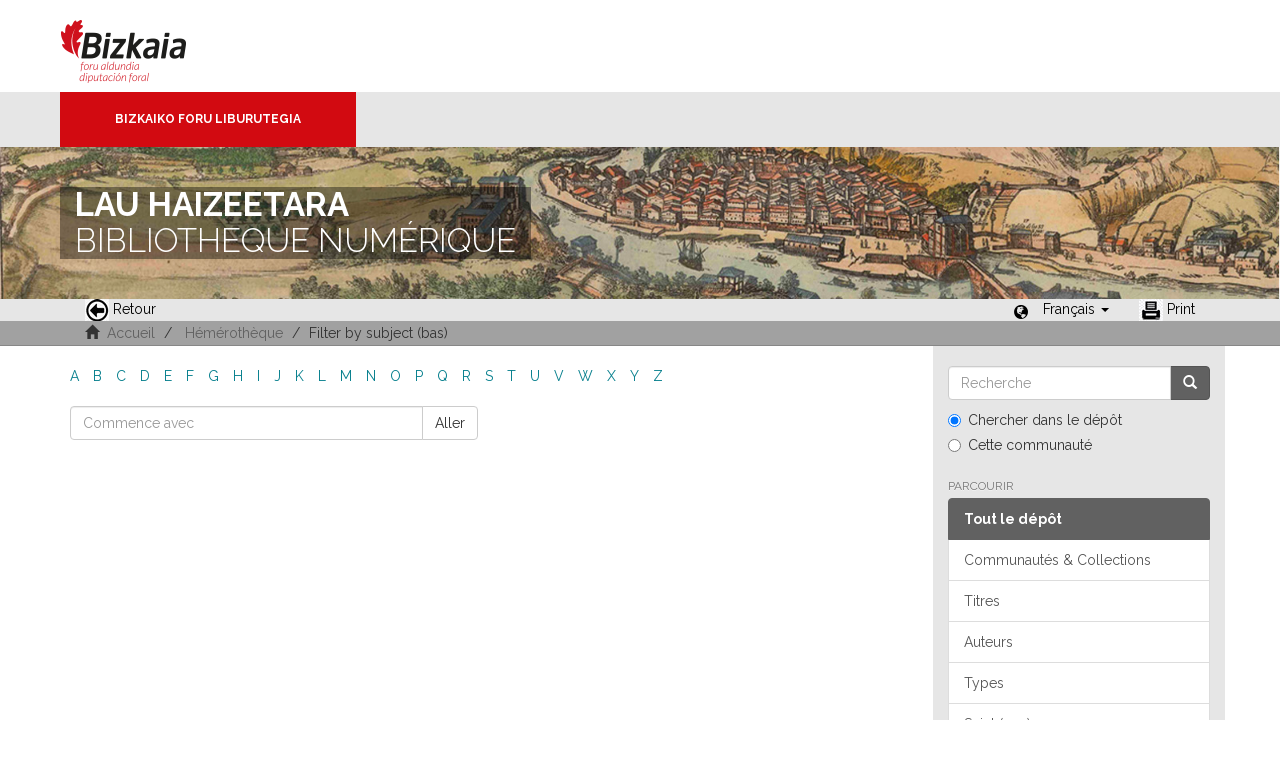

--- FILE ---
content_type: text/html;charset=utf-8
request_url: https://liburutegibiltegi.bizkaia.eus/handle/20.500.11938/2/search-filter?field=subjectbaq&filtertype_0=subjectbaq&filter_relational_operator_0=equals&filter_0=Trenbideak+--+Bizkaia+--+Memoriak+eta+balantzeak&starts_with=d&locale-attribute=fr
body_size: 30326
content:
<!DOCTYPE html>
            <!--[if lt IE 7]> <html class="no-js lt-ie9 lt-ie8 lt-ie7" lang="en"> <![endif]-->
            <!--[if IE 7]>    <html class="no-js lt-ie9 lt-ie8" lang="en"> <![endif]-->
            <!--[if IE 8]>    <html class="no-js lt-ie9" lang="en"> <![endif]-->
            <!--[if gt IE 8]><!--> <html class="no-js" lang="en"> <!--<![endif]-->
            <head><META http-equiv="Content-Type" content="text/html; charset=UTF-8">
<meta content="text/html; charset=UTF-8" http-equiv="Content-Type">
<meta content="IE=edge,chrome=1" http-equiv="X-UA-Compatible">
<meta content="width=device-width,initial-scale=1" name="viewport">
<link rel="stylesheet" href="https://fonts.googleapis.com/css?family=Raleway:300,400,700">
<link rel="shortcut icon" href="/themes/Mirage2/images/favicon.ico">
<link rel="apple-touch-icon" href="/themes/Mirage2/images/apple-touch-icon.png">
<meta name="Generator" content="DSpace 5.11_1.0.4">
<meta name="Author" content="Biblioteca Foral">
<meta name="Copyright" content="Biblioteca Foral">
<meta name="Publisher" content="Biblioteca Foral Bizkaia">
<meta name="Keywords" content="Kartografia digitala, Liburutegi digitala, Hemeroteka digitala, Ondare bibliografikoa, Grabatu digitalak, Inkunableak, Eskuizkribuak, Bizkaiko ondarea, Bizkaiko biltegia, Erakunde biltegiak, Liburutegi biltegiak, Ondare biltegiak, Bildumak digitalak, Cartograf&iacute;a digital, Biblioteca digital, Hemeroteca digital, Patrimonio bibliogr&aacute;fico, Grabados digitales, Incunables, Manuscritos, Patrimonio Bizkaia, Repositorio Bizkaia, Repositorios institucionales, Repositorios bibliotecas, Repositorios patrimoiniales, Colecciones digitales, Digital cartography, Digital library, Digital newspaper library, Bibliographic heritage, Digital engravings, Incunabula, Manuscripts, Bizkaia Heritage, Bizkaia Repository, Institutional repositories, Repositories libraries, Patrimonial repositories, Digital collections">
<meta name="Rights" content="Algunos derechos reservados">
<meta name="Description" content="Lau Haizeetara es un portal libre y gratuito de objetos digitales cuyo objetivo es recopilar, organizar, gestionar, difundir y preservar, en acceso abierto y a texto completo, la colecci&oacute;n bibliogr&aacute;fica digitalizada de la Biblioteca Foral, garantizando la preservaci&oacute;n de sus fondos en formato digital y aumentando la visibilidad y el impacto del patrimonio bibliogr&aacute;fico de Bizkaia para su mejor conocimiento, divulgaci&oacute;n y conservaci&oacute;n">
<link href="/themes/Mirage2/styles/main.css" rel="stylesheet">
<link type="application/opensearchdescription+xml" rel="search" href="http://liburutegibiltegi.bizkaia.eus:80/open-search/description.xml" title="DSpace">
<script>
                //Clear default text of emty text areas on focus
                function tFocus(element)
                {
                if (element.value == ''){element.value='';}
                }
                //Clear default text of emty text areas on submit
                function tSubmit(form)
                {
                var defaultedElements = document.getElementsByTagName("textarea");
                for (var i=0; i != defaultedElements.length; i++){
                if (defaultedElements[i].value == ''){
                defaultedElements[i].value='';}}
                }
                //Disable pressing 'enter' key to submit a form (otherwise pressing 'enter' causes a submission to start over)
                function disableEnterKey(e)
                {
                var key;

                if(window.event)
                key = window.event.keyCode;     //Internet Explorer
                else
                key = e.which;     //Firefox and Netscape

                if(key == 13)  //if "Enter" pressed, then disable!
                return false;
                else
                return true;
                }
            </script><!--[if lt IE 9]>
                <script src="/themes/Mirage2/vendor/html5shiv/dist/html5shiv.js"> </script>
                <script src="/themes/Mirage2/vendor/respond/dest/respond.min.js"> </script>
                <![endif]--><script src="/themes/Mirage2/vendor/modernizr/modernizr.js"> </script>
<title>Filter by subject (bas)</title>
<style>
				@font-face {
					font-family: "Raleway-Light";
				    src: url("/static/fonts/Raleway-Light.ttf") format("ttf");
				    font-style: normal;
				    font-weight: 100;
				    text-rendering: optimizeLegibility;
				}
				@font-face {
					font-family: "Raleway-Thin";
				    src: url("/static/fonts/Raleway-Thin.woff2") format("woff2"); /* Modern Browsers */
			        font-weight: 400;
				    text-rendering: optimizeLegibility;
				}
				@font-face {
					font-family: "Raleway-Bold";
				    src: url("/static/fonts/Raleway-Bold.ttf") format("ttf");
			        font-weight: 700;
				    text-rendering: optimizeLegibility;
				}
			</style>
</head><body>
<header>
<div>
<div class="biblioteca_municipal">
<div class="site-title">
<a title="Ir a inicio" href="#">Bizkaia - <span lang="eu">Foru aldundia</span> &middot; Conseil provincial de Biscaye</a>
</div>
<div class="barra">
<a class="barra-brand" href="#">Bizkaiko Foru Liburutegia</a>
</div>
<div class="cabecera">
<div class="bg_h1">
<h1>
<span>LAU HAIZEETARA</span> BIBLIOTHEQUE NUM&Eacute;RIQUE</h1>
</div>
</div>
</div>
</div>
<div role="navigation" class="navbar navbar-default navbar-static-top">
<div class="container">
<div class="navbar-header">
<button data-toggle="offcanvas" class="navbar-toggle" type="button"><span class="sr-only"></span><span class="icon-bar"></span><span class="icon-bar"></span><span class="icon-bar"></span></button>
<ul class="nav navbar-nav pull-left ">
<li>
<a href="JavaScript:history.go(-1);"><span class="hidden-xs"><img src="/themes/Mirage2/images/back.jpg" style="margin-right:4px;">Retour</span></a>
</li>
</ul>
<div class="navbar-header pull-right visible-xs hidden-sm hidden-md hidden-lg">
<ul class="nav nav-pills pull-left ">
<li class="dropdown" id="ds-language-selection-xs">
<button data-toggle="dropdown" class="dropdown-toggle navbar-toggle navbar-link" role="button" href="#" id="language-dropdown-toggle-xs"><b aria-hidden="true" class="visible-xs glyphicon glyphicon-globe"></b></button>
<ul data-no-collapse="true" aria-labelledby="language-dropdown-toggle-xs" role="menu" class="dropdown-menu pull-right">
<li role="presentation">
<a href="http://liburutegibiltegi.bizkaia.eus:80/handle/20.500.11938/2/search-filter?field=subjectbaq&filtertype_0=subjectbaq&filter_relational_operator_0=equals&filter_0=Trenbideak+--+Bizkaia+--+Memoriak+eta+balantzeak&starts_with=d&locale-attribute=es">Castellano</a>
</li>
<li role="presentation">
<a href="http://liburutegibiltegi.bizkaia.eus:80/handle/20.500.11938/2/search-filter?field=subjectbaq&filtertype_0=subjectbaq&filter_relational_operator_0=equals&filter_0=Trenbideak+--+Bizkaia+--+Memoriak+eta+balantzeak&starts_with=d&locale-attribute=eu">Euskara</a>
</li>
<li role="presentation">
<a href="http://liburutegibiltegi.bizkaia.eus:80/handle/20.500.11938/2/search-filter?field=subjectbaq&filtertype_0=subjectbaq&filter_relational_operator_0=equals&filter_0=Trenbideak+--+Bizkaia+--+Memoriak+eta+balantzeak&starts_with=d&locale-attribute=en">English</a>
</li>
<li role="presentation" class="disabled">
<a href="http://liburutegibiltegi.bizkaia.eus:80/handle/20.500.11938/2/search-filter?field=subjectbaq&filtertype_0=subjectbaq&filter_relational_operator_0=equals&filter_0=Trenbideak+--+Bizkaia+--+Memoriak+eta+balantzeak&starts_with=d&locale-attribute=fr">Fran&ccedil;ais</a>
</li>
</ul>
</li>
</ul>
</div>
</div>
<div class="navbar-header pull-right hidden-xs">
<ul class="nav navbar-nav pull-left">
<li></li>
</ul>
<ul class="nav navbar-nav pull-left">
<span style="margin: 5px 0px 0px 20px; float: left;" class="glyphicon glyphicon-globe"></span>
<li class="dropdown" id="ds-language-selection">
<a data-toggle="dropdown" class="dropdown-toggle" role="button" href="#" id="language-dropdown-toggle"><span class="hidden-xs">Fran&ccedil;ais&nbsp;<b class="caret"></b></span></a>
<ul data-no-collapse="true" aria-labelledby="language-dropdown-toggle" role="menu" class="dropdown-menu pull-right">
<li role="presentation">
<a href="http://liburutegibiltegi.bizkaia.eus:80/handle/20.500.11938/2/search-filter?field=subjectbaq&filtertype_0=subjectbaq&filter_relational_operator_0=equals&filter_0=Trenbideak+--+Bizkaia+--+Memoriak+eta+balantzeak&starts_with=d&locale-attribute=es">Castellano</a>
</li>
<li role="presentation">
<a href="http://liburutegibiltegi.bizkaia.eus:80/handle/20.500.11938/2/search-filter?field=subjectbaq&filtertype_0=subjectbaq&filter_relational_operator_0=equals&filter_0=Trenbideak+--+Bizkaia+--+Memoriak+eta+balantzeak&starts_with=d&locale-attribute=eu">Euskara</a>
</li>
<li role="presentation">
<a href="http://liburutegibiltegi.bizkaia.eus:80/handle/20.500.11938/2/search-filter?field=subjectbaq&filtertype_0=subjectbaq&filter_relational_operator_0=equals&filter_0=Trenbideak+--+Bizkaia+--+Memoriak+eta+balantzeak&starts_with=d&locale-attribute=en">English</a>
</li>
<li role="presentation" class="disabled">
<a href="http://liburutegibiltegi.bizkaia.eus:80/handle/20.500.11938/2/search-filter?field=subjectbaq&filtertype_0=subjectbaq&filter_relational_operator_0=equals&filter_0=Trenbideak+--+Bizkaia+--+Memoriak+eta+balantzeak&starts_with=d&locale-attribute=fr">Fran&ccedil;ais</a>
</li>
</ul>
</li>
</ul>
<ul class="nav navbar-nav pull-left ">
<li>
<a href="JavaScript:window.print();"><span class="hidden-xs"><img style="margin-right:4px;" src="/themes/Mirage2/images/imprimir.jpeg">Print</span></a>
</li>
</ul>
<button type="button" class="navbar-toggle visible-sm" data-toggle="offcanvas"><span class="sr-only"></span><span class="icon-bar"></span><span class="icon-bar"></span><span class="icon-bar"></span></button>
</div>
</div>
</div>
</header>
<div class="trail-wrapper hidden-print">
<div class="container">
<div class="row">
<div class="col-xs-12">
<div style="padding:2px 15px;" class="breadcrumb dropdown visible-xs">
<a data-toggle="dropdown" class="dropdown-toggle" role="button" href="#" id="trail-dropdown-toggle">Filter by subject (bas)&nbsp;<b class="caret"></b></a>
<ul aria-labelledby="trail-dropdown-toggle" role="menu" class="dropdown-menu">
<li role="presentation">
<a role="menuitem" href="/"><i aria-hidden="true" class="glyphicon glyphicon-home"></i>&nbsp;
                        Accueil</a>
</li>
<li role="presentation">
<a role="menuitem" href="/handle/20.500.11938/2">H&eacute;m&eacute;roth&egrave;que</a>
</li>
<li role="presentation" class="disabled">
<a href="#" role="menuitem">Filter by subject (bas)</a>
</li>
</ul>
</div>
<ul style="padding:2px 15px;" class="breadcrumb hidden-xs">
<li>
<i aria-hidden="true" class="glyphicon glyphicon-home"></i>&nbsp;
            <a href="/">Accueil</a>
</li>
<li>
<a href="/handle/20.500.11938/2">H&eacute;m&eacute;roth&egrave;que</a>
</li>
<li class="active">Filter by subject (bas)</li>
</ul>
</div>
</div>
</div>
</div>
<div class="hidden" id="no-js-warning-wrapper">
<div id="no-js-warning">
<div class="notice failure">JavaScript is disabled for your browser. Some features of this site may not work without it.</div>
</div>
</div>
<div class="container" id="main-container">
<div class="row row-offcanvas row-offcanvas-right">
<div class="horizontal-slider clearfix">
<div class="col-xs-12 col-sm-12 col-md-9 main-content">
<div>
<div id="aspect_discovery_SearchFacetFilter_div_browse-by-subjectbaq" class="ds-static-div primary">
<div class="ds-static-div browse-navigation-wrapper hidden-print">
<form id="aspect_discovery_SearchFacetFilter_div_filter-navigation" class="ds-interactive-div secondary navigation" action="/handle/20.500.11938/2/search-filter" method="post" onsubmit="javascript:tSubmit(this);">
<div class="ds-static-div row">
<div class="ds-static-div col-xs-4 col-sm-12">
<select class="ds-select-field form-control alphabet-select visible-xs alphabet-select visible-xs" name=""><option value="search-filter?field=subjectbaq&amp;filtertype_0=subjectbaq&amp;filter_relational_operator_0=equals&amp;filter_0=Trenbideak+--+Bizkaia+--+Memoriak+eta+balantzeak&amp;starts_with=a">A</option><option value="search-filter?field=subjectbaq&amp;filtertype_0=subjectbaq&amp;filter_relational_operator_0=equals&amp;filter_0=Trenbideak+--+Bizkaia+--+Memoriak+eta+balantzeak&amp;starts_with=b">B</option><option value="search-filter?field=subjectbaq&amp;filtertype_0=subjectbaq&amp;filter_relational_operator_0=equals&amp;filter_0=Trenbideak+--+Bizkaia+--+Memoriak+eta+balantzeak&amp;starts_with=c">C</option><option value="search-filter?field=subjectbaq&amp;filtertype_0=subjectbaq&amp;filter_relational_operator_0=equals&amp;filter_0=Trenbideak+--+Bizkaia+--+Memoriak+eta+balantzeak&amp;starts_with=d">D</option><option value="search-filter?field=subjectbaq&amp;filtertype_0=subjectbaq&amp;filter_relational_operator_0=equals&amp;filter_0=Trenbideak+--+Bizkaia+--+Memoriak+eta+balantzeak&amp;starts_with=e">E</option><option value="search-filter?field=subjectbaq&amp;filtertype_0=subjectbaq&amp;filter_relational_operator_0=equals&amp;filter_0=Trenbideak+--+Bizkaia+--+Memoriak+eta+balantzeak&amp;starts_with=f">F</option><option value="search-filter?field=subjectbaq&amp;filtertype_0=subjectbaq&amp;filter_relational_operator_0=equals&amp;filter_0=Trenbideak+--+Bizkaia+--+Memoriak+eta+balantzeak&amp;starts_with=g">G</option><option value="search-filter?field=subjectbaq&amp;filtertype_0=subjectbaq&amp;filter_relational_operator_0=equals&amp;filter_0=Trenbideak+--+Bizkaia+--+Memoriak+eta+balantzeak&amp;starts_with=h">H</option><option value="search-filter?field=subjectbaq&amp;filtertype_0=subjectbaq&amp;filter_relational_operator_0=equals&amp;filter_0=Trenbideak+--+Bizkaia+--+Memoriak+eta+balantzeak&amp;starts_with=i">I</option><option value="search-filter?field=subjectbaq&amp;filtertype_0=subjectbaq&amp;filter_relational_operator_0=equals&amp;filter_0=Trenbideak+--+Bizkaia+--+Memoriak+eta+balantzeak&amp;starts_with=j">J</option><option value="search-filter?field=subjectbaq&amp;filtertype_0=subjectbaq&amp;filter_relational_operator_0=equals&amp;filter_0=Trenbideak+--+Bizkaia+--+Memoriak+eta+balantzeak&amp;starts_with=k">K</option><option value="search-filter?field=subjectbaq&amp;filtertype_0=subjectbaq&amp;filter_relational_operator_0=equals&amp;filter_0=Trenbideak+--+Bizkaia+--+Memoriak+eta+balantzeak&amp;starts_with=l">L</option><option value="search-filter?field=subjectbaq&amp;filtertype_0=subjectbaq&amp;filter_relational_operator_0=equals&amp;filter_0=Trenbideak+--+Bizkaia+--+Memoriak+eta+balantzeak&amp;starts_with=m">M</option><option value="search-filter?field=subjectbaq&amp;filtertype_0=subjectbaq&amp;filter_relational_operator_0=equals&amp;filter_0=Trenbideak+--+Bizkaia+--+Memoriak+eta+balantzeak&amp;starts_with=n">N</option><option value="search-filter?field=subjectbaq&amp;filtertype_0=subjectbaq&amp;filter_relational_operator_0=equals&amp;filter_0=Trenbideak+--+Bizkaia+--+Memoriak+eta+balantzeak&amp;starts_with=o">O</option><option value="search-filter?field=subjectbaq&amp;filtertype_0=subjectbaq&amp;filter_relational_operator_0=equals&amp;filter_0=Trenbideak+--+Bizkaia+--+Memoriak+eta+balantzeak&amp;starts_with=p">P</option><option value="search-filter?field=subjectbaq&amp;filtertype_0=subjectbaq&amp;filter_relational_operator_0=equals&amp;filter_0=Trenbideak+--+Bizkaia+--+Memoriak+eta+balantzeak&amp;starts_with=q">Q</option><option value="search-filter?field=subjectbaq&amp;filtertype_0=subjectbaq&amp;filter_relational_operator_0=equals&amp;filter_0=Trenbideak+--+Bizkaia+--+Memoriak+eta+balantzeak&amp;starts_with=r">R</option><option value="search-filter?field=subjectbaq&amp;filtertype_0=subjectbaq&amp;filter_relational_operator_0=equals&amp;filter_0=Trenbideak+--+Bizkaia+--+Memoriak+eta+balantzeak&amp;starts_with=s">S</option><option value="search-filter?field=subjectbaq&amp;filtertype_0=subjectbaq&amp;filter_relational_operator_0=equals&amp;filter_0=Trenbideak+--+Bizkaia+--+Memoriak+eta+balantzeak&amp;starts_with=t">T</option><option value="search-filter?field=subjectbaq&amp;filtertype_0=subjectbaq&amp;filter_relational_operator_0=equals&amp;filter_0=Trenbideak+--+Bizkaia+--+Memoriak+eta+balantzeak&amp;starts_with=u">U</option><option value="search-filter?field=subjectbaq&amp;filtertype_0=subjectbaq&amp;filter_relational_operator_0=equals&amp;filter_0=Trenbideak+--+Bizkaia+--+Memoriak+eta+balantzeak&amp;starts_with=v">V</option><option value="search-filter?field=subjectbaq&amp;filtertype_0=subjectbaq&amp;filter_relational_operator_0=equals&amp;filter_0=Trenbideak+--+Bizkaia+--+Memoriak+eta+balantzeak&amp;starts_with=w">W</option><option value="search-filter?field=subjectbaq&amp;filtertype_0=subjectbaq&amp;filter_relational_operator_0=equals&amp;filter_0=Trenbideak+--+Bizkaia+--+Memoriak+eta+balantzeak&amp;starts_with=x">X</option><option value="search-filter?field=subjectbaq&amp;filtertype_0=subjectbaq&amp;filter_relational_operator_0=equals&amp;filter_0=Trenbideak+--+Bizkaia+--+Memoriak+eta+balantzeak&amp;starts_with=y">Y</option><option value="search-filter?field=subjectbaq&amp;filtertype_0=subjectbaq&amp;filter_relational_operator_0=equals&amp;filter_0=Trenbideak+--+Bizkaia+--+Memoriak+eta+balantzeak&amp;starts_with=z">Z</option></select>
<ul id="aspect_discovery_SearchFacetFilter_list_jump-list" class="ds-simple-list alphabet list-inline hidden-xs">
<li class="ds-simple-list-item">
<a href="search-filter?field=subjectbaq&filtertype_0=subjectbaq&filter_relational_operator_0=equals&filter_0=Trenbideak+--+Bizkaia+--+Memoriak+eta+balantzeak&starts_with=a">A</a>
</li>
<li class="ds-simple-list-item">
<a href="search-filter?field=subjectbaq&filtertype_0=subjectbaq&filter_relational_operator_0=equals&filter_0=Trenbideak+--+Bizkaia+--+Memoriak+eta+balantzeak&starts_with=b">B</a>
</li>
<li class="ds-simple-list-item">
<a href="search-filter?field=subjectbaq&filtertype_0=subjectbaq&filter_relational_operator_0=equals&filter_0=Trenbideak+--+Bizkaia+--+Memoriak+eta+balantzeak&starts_with=c">C</a>
</li>
<li class="ds-simple-list-item">
<a href="search-filter?field=subjectbaq&filtertype_0=subjectbaq&filter_relational_operator_0=equals&filter_0=Trenbideak+--+Bizkaia+--+Memoriak+eta+balantzeak&starts_with=d">D</a>
</li>
<li class="ds-simple-list-item">
<a href="search-filter?field=subjectbaq&filtertype_0=subjectbaq&filter_relational_operator_0=equals&filter_0=Trenbideak+--+Bizkaia+--+Memoriak+eta+balantzeak&starts_with=e">E</a>
</li>
<li class="ds-simple-list-item">
<a href="search-filter?field=subjectbaq&filtertype_0=subjectbaq&filter_relational_operator_0=equals&filter_0=Trenbideak+--+Bizkaia+--+Memoriak+eta+balantzeak&starts_with=f">F</a>
</li>
<li class="ds-simple-list-item">
<a href="search-filter?field=subjectbaq&filtertype_0=subjectbaq&filter_relational_operator_0=equals&filter_0=Trenbideak+--+Bizkaia+--+Memoriak+eta+balantzeak&starts_with=g">G</a>
</li>
<li class="ds-simple-list-item">
<a href="search-filter?field=subjectbaq&filtertype_0=subjectbaq&filter_relational_operator_0=equals&filter_0=Trenbideak+--+Bizkaia+--+Memoriak+eta+balantzeak&starts_with=h">H</a>
</li>
<li class="ds-simple-list-item">
<a href="search-filter?field=subjectbaq&filtertype_0=subjectbaq&filter_relational_operator_0=equals&filter_0=Trenbideak+--+Bizkaia+--+Memoriak+eta+balantzeak&starts_with=i">I</a>
</li>
<li class="ds-simple-list-item">
<a href="search-filter?field=subjectbaq&filtertype_0=subjectbaq&filter_relational_operator_0=equals&filter_0=Trenbideak+--+Bizkaia+--+Memoriak+eta+balantzeak&starts_with=j">J</a>
</li>
<li class="ds-simple-list-item">
<a href="search-filter?field=subjectbaq&filtertype_0=subjectbaq&filter_relational_operator_0=equals&filter_0=Trenbideak+--+Bizkaia+--+Memoriak+eta+balantzeak&starts_with=k">K</a>
</li>
<li class="ds-simple-list-item">
<a href="search-filter?field=subjectbaq&filtertype_0=subjectbaq&filter_relational_operator_0=equals&filter_0=Trenbideak+--+Bizkaia+--+Memoriak+eta+balantzeak&starts_with=l">L</a>
</li>
<li class="ds-simple-list-item">
<a href="search-filter?field=subjectbaq&filtertype_0=subjectbaq&filter_relational_operator_0=equals&filter_0=Trenbideak+--+Bizkaia+--+Memoriak+eta+balantzeak&starts_with=m">M</a>
</li>
<li class="ds-simple-list-item">
<a href="search-filter?field=subjectbaq&filtertype_0=subjectbaq&filter_relational_operator_0=equals&filter_0=Trenbideak+--+Bizkaia+--+Memoriak+eta+balantzeak&starts_with=n">N</a>
</li>
<li class="ds-simple-list-item">
<a href="search-filter?field=subjectbaq&filtertype_0=subjectbaq&filter_relational_operator_0=equals&filter_0=Trenbideak+--+Bizkaia+--+Memoriak+eta+balantzeak&starts_with=o">O</a>
</li>
<li class="ds-simple-list-item">
<a href="search-filter?field=subjectbaq&filtertype_0=subjectbaq&filter_relational_operator_0=equals&filter_0=Trenbideak+--+Bizkaia+--+Memoriak+eta+balantzeak&starts_with=p">P</a>
</li>
<li class="ds-simple-list-item">
<a href="search-filter?field=subjectbaq&filtertype_0=subjectbaq&filter_relational_operator_0=equals&filter_0=Trenbideak+--+Bizkaia+--+Memoriak+eta+balantzeak&starts_with=q">Q</a>
</li>
<li class="ds-simple-list-item">
<a href="search-filter?field=subjectbaq&filtertype_0=subjectbaq&filter_relational_operator_0=equals&filter_0=Trenbideak+--+Bizkaia+--+Memoriak+eta+balantzeak&starts_with=r">R</a>
</li>
<li class="ds-simple-list-item">
<a href="search-filter?field=subjectbaq&filtertype_0=subjectbaq&filter_relational_operator_0=equals&filter_0=Trenbideak+--+Bizkaia+--+Memoriak+eta+balantzeak&starts_with=s">S</a>
</li>
<li class="ds-simple-list-item">
<a href="search-filter?field=subjectbaq&filtertype_0=subjectbaq&filter_relational_operator_0=equals&filter_0=Trenbideak+--+Bizkaia+--+Memoriak+eta+balantzeak&starts_with=t">T</a>
</li>
<li class="ds-simple-list-item">
<a href="search-filter?field=subjectbaq&filtertype_0=subjectbaq&filter_relational_operator_0=equals&filter_0=Trenbideak+--+Bizkaia+--+Memoriak+eta+balantzeak&starts_with=u">U</a>
</li>
<li class="ds-simple-list-item">
<a href="search-filter?field=subjectbaq&filtertype_0=subjectbaq&filter_relational_operator_0=equals&filter_0=Trenbideak+--+Bizkaia+--+Memoriak+eta+balantzeak&starts_with=v">V</a>
</li>
<li class="ds-simple-list-item">
<a href="search-filter?field=subjectbaq&filtertype_0=subjectbaq&filter_relational_operator_0=equals&filter_0=Trenbideak+--+Bizkaia+--+Memoriak+eta+balantzeak&starts_with=w">W</a>
</li>
<li class="ds-simple-list-item">
<a href="search-filter?field=subjectbaq&filtertype_0=subjectbaq&filter_relational_operator_0=equals&filter_0=Trenbideak+--+Bizkaia+--+Memoriak+eta+balantzeak&starts_with=x">X</a>
</li>
<li class="ds-simple-list-item">
<a href="search-filter?field=subjectbaq&filtertype_0=subjectbaq&filter_relational_operator_0=equals&filter_0=Trenbideak+--+Bizkaia+--+Memoriak+eta+balantzeak&starts_with=y">Y</a>
</li>
<li class="ds-simple-list-item">
<a href="search-filter?field=subjectbaq&filtertype_0=subjectbaq&filter_relational_operator_0=equals&filter_0=Trenbideak+--+Bizkaia+--+Memoriak+eta+balantzeak&starts_with=z">Z</a>
</li>
</ul>
</div>
<div class="ds-static-div col-xs-8 col-sm-12">
<p class="ds-paragraph">
<input id="aspect_discovery_SearchFacetFilter_field_field" class="ds-hidden-field form-control" name="field" type="hidden" value="subjectbaq">
</p>
<p class="ds-paragraph">
<input id="aspect_discovery_SearchFacetFilter_field_filtertype_0" class="ds-hidden-field form-control" name="filtertype_0" type="hidden" value="subjectbaq">
</p>
<p class="ds-paragraph">
<input id="aspect_discovery_SearchFacetFilter_field_filter_relational_operator_0" class="ds-hidden-field form-control" name="filter_relational_operator_0" type="hidden" value="equals">
</p>
<p class="ds-paragraph">
<input id="aspect_discovery_SearchFacetFilter_field_filter_0" class="ds-hidden-field form-control" name="filter_0" type="hidden" value="Trenbideak -- Bizkaia -- Memoriak eta balantzeak">
</p>
<div class="row">
<div class="col-xs-12 col-sm-6">
<p class="input-group">
<input id="aspect_discovery_SearchFacetFilter_field_starts_with" class="ds-text-field form-control" placeholder="Commence avec" name="starts_with" type="text" value="" title="ou &eacute;crivez les premi&egrave;res lettres:"><span class="input-group-btn"><button id="aspect_discovery_SearchFacetFilter_field_submit" class="ds-button-field btn btn-default" name="submit" type="submit">Aller</button></span>
</p>
</div>
</div>
</div>
</div>
</form>
</div>
<form id="aspect_discovery_SearchFacetFilter_div_browse-controls" class="ds-interactive-div browse controls hidden" action="search-filter?field=subjectbaq" method="post" onsubmit="javascript:tSubmit(this);">
<p class="ds-paragraph">
<input id="aspect_discovery_SearchFacetFilter_field_field" class="ds-hidden-field form-control" name="field" type="hidden" value="subjectbaq">
</p>
<p class="ds-paragraph">
<input id="aspect_discovery_SearchFacetFilter_field_order" class="ds-hidden-field form-control" name="order" type="hidden" value="">
</p>
<p class="ds-paragraph">Lignes par page:</p>
<p class="ds-paragraph">
<select id="aspect_discovery_SearchFacetFilter_field_rpp" class="ds-select-field form-control" name="rpp"><option value="5">5</option><option value="10" selected>10</option><option value="20">20</option><option value="40">40</option><option value="60">60</option><option value="80">80</option><option value="100">100</option></select>
</p>
<p class="ds-paragraph">
<button id="aspect_discovery_SearchFacetFilter_field_update" class="ds-button-field btn btn-default" name="update" type="submit">update</button>
</p>
</form>
</div>
</div>
<div class="visible-xs visible-sm">
<footer style="margin-top: 10px; margin-left: -15px; margin-right: -15px;       background: transparent url(/themes/Mirage2/images/fondoPie.gif) repeat-x left top;       border-top: 1px solid #999;position: relative">
<div style="line-height:20px;">&nbsp;</div>
<p> &copy;<span lang="eu">Bizkaiko Foru Aldundia</span><span>-</span><span lang="es">Diputaci&oacute;n Foral de Bizkaia</span>
</p>
<a class="hidden" href="/htmlmap">&nbsp;</a>
<p>&nbsp;</p>
</footer>
</div>
</div>
<div role="navigation" id="sidebar" class="col-xs-6 col-sm-3 sidebar-offcanvas">
<div class="word-break hidden-print" id="ds-options">
<div class="ds-option-set" id="ds-search-option">
<form method="post" class="" id="ds-search-form" action="/discover">
<fieldset>
<div class="input-group">
<input placeholder="Recherche" type="text" class="ds-text-field form-control" name="query"><span class="input-group-btn"><button title="Aller" class="ds-button-field btn btn-primary"><span aria-hidden="true" class="glyphicon glyphicon-search"></span></button></span>
</div>
<div class="radio">
<label><input checked value="" name="scope" type="radio" id="ds-search-form-scope-all">Chercher dans le d&eacute;p&ocirc;t</label>
</div>
<div class="radio">
<label><input name="scope" type="radio" id="ds-search-form-scope-container" value="20.500.11938/2">Cette communaut&eacute;</label>
</div>
</fieldset>
</form>
</div>
<h2 class="ds-option-set-head first-page-header  h6">Parcourir</h2>
<div id="aspect_viewArtifacts_Navigation_list_browse" class="list-group">
<a class="list-group-item active"><span class="h5 list-group-item-heading  h5">Tout le d&eacute;p&ocirc;t</span></a><a href="/community-list" class="list-group-item ds-option">Communaut&eacute;s &amp; Collections</a><a href="/browse?type=title" class="list-group-item ds-option">Titres</a><a href="/browse?type=author" class="list-group-item ds-option">Auteurs</a><a href="/browse?type=type" class="list-group-item ds-option">Types</a><a href="/browse?type=subjectspa" class="list-group-item ds-option">Sujet (esp)</a><a href="/browse?type=subjectbaq" class="list-group-item ds-option">Sujet (bas)</a><a href="/browse?type=dateissued" class="list-group-item ds-option">Par date de publication</a><a class="list-group-item active"><span class="h5 list-group-item-heading  h5">Cette communaut&eacute;</span></a><a href="/handle/20.500.11938/2/browse?type=title" class="list-group-item ds-option">Titres</a><a href="/handle/20.500.11938/2/browse?type=author" class="list-group-item ds-option">Auteurs</a><a href="/handle/20.500.11938/2/browse?type=type" class="list-group-item ds-option">Types</a><a href="/handle/20.500.11938/2/browse?type=subjectspa" class="list-group-item ds-option">Sujet (esp)</a><a href="/handle/20.500.11938/2/browse?type=subjectbaq" class="list-group-item ds-option">Sujet (bas)</a><a href="/handle/20.500.11938/2/browse?type=dateissued" class="list-group-item ds-option">Par date de publication</a>
</div>
<div id="aspect_viewArtifacts_Navigation_list_account" class="list-group"></div>
<div id="aspect_viewArtifacts_Navigation_list_context" class="list-group"></div>
<div id="aspect_viewArtifacts_Navigation_list_administrative" class="list-group"></div>
<div id="aspect_discovery_Navigation_list_discovery" class="list-group"></div>
</div>
</div>
</div>
</div>
<div class="hidden-xs hidden-sm">
<footer style="margin-top: 10px; margin-left: -15px; margin-right: -15px;       background: transparent url(/themes/Mirage2/images/fondoPie.gif) repeat-x left top;       border-top: 1px solid #999;position: relative">
<div style="line-height:20px;">&nbsp;</div>
<p> &copy;<span lang="eu">Bizkaiko Foru Aldundia</span><span>-</span><span lang="es">Diputaci&oacute;n Foral de Bizkaia</span>
</p>
<a class="hidden" href="/htmlmap">&nbsp;</a>
<p>&nbsp;</p>
</footer>
</div>
</div>
<script>if(!window.DSpace){window.DSpace={};}window.DSpace.context_path='';window.DSpace.theme_path='/themes/Mirage2/';</script><script src="/themes/Mirage2/scripts/theme.js"> </script><script>
                  (function(i,s,o,g,r,a,m){i['GoogleAnalyticsObject']=r;i[r]=i[r]||function(){
                  (i[r].q=i[r].q||[]).push(arguments)},i[r].l=1*new Date();a=s.createElement(o),
                  m=s.getElementsByTagName(o)[0];a.async=1;a.src=g;m.parentNode.insertBefore(a,m)
                  })(window,document,'script','//www.google-analytics.com/analytics.js','ga');

                  ga('create', 'UA-130115757-2', 'liburutegibiltegi.bizkaia.eus');
                  ga('send', 'pageview');
           </script>
</body></html>
